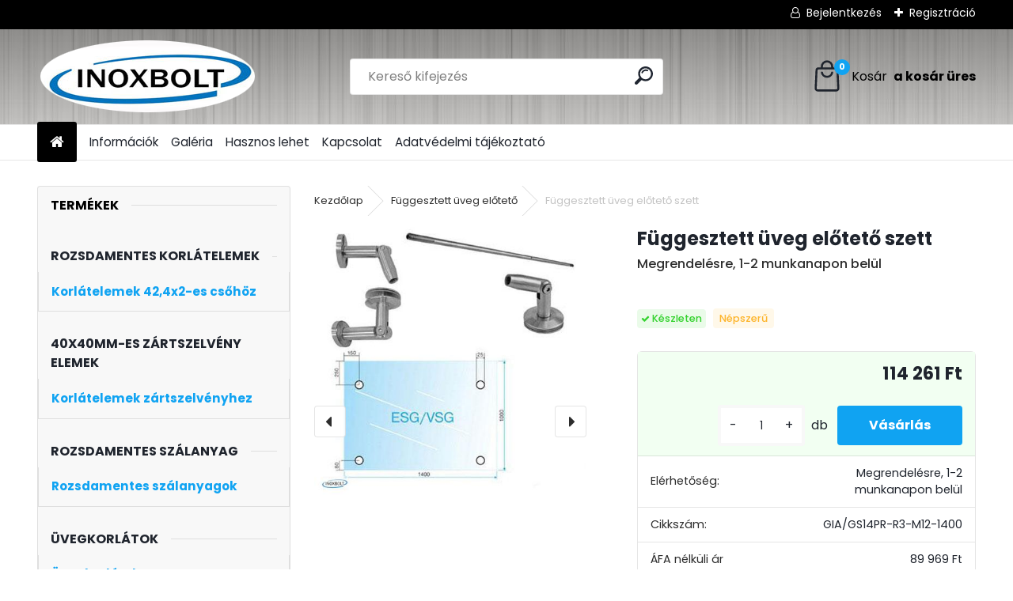

--- FILE ---
content_type: text/html; charset=utf-8
request_url: https://www.inoxbolt.hu/fuggesztett-uveg-eloteto-szett?tab=description
body_size: 19399
content:


        <!DOCTYPE html>
    <html xmlns:og="http://ogp.me/ns#" xmlns:fb="http://www.facebook.com/2008/fbml" lang="hu" class="tmpl__uranium">
      <head>
          <script>
              window.cookie_preferences = getCookieSettings('cookie_preferences');
              window.cookie_statistics = getCookieSettings('cookie_statistics');
              window.cookie_marketing = getCookieSettings('cookie_marketing');

              function getCookieSettings(cookie_name) {
                  if (document.cookie.length > 0)
                  {
                      cookie_start = document.cookie.indexOf(cookie_name + "=");
                      if (cookie_start != -1)
                      {
                          cookie_start = cookie_start + cookie_name.length + 1;
                          cookie_end = document.cookie.indexOf(";", cookie_start);
                          if (cookie_end == -1)
                          {
                              cookie_end = document.cookie.length;
                          }
                          return unescape(document.cookie.substring(cookie_start, cookie_end));
                      }
                  }
                  return false;
              }
          </script>
                    <script async src="https://www.googletagmanager.com/gtag/js?id=PGWJV7R"></script>
                            <script>
                    window.dataLayer = window.dataLayer || [];
                    function gtag(){dataLayer.push(arguments)};
                    gtag('consent', 'default', {
                        'ad_storage': String(window.cookie_marketing) !== 'false' ? 'granted' : 'denied',
                        'analytics_storage': String(window.cookie_statistics) !== 'false' ? 'granted' : 'denied',
                        'ad_personalization': String(window.cookie_statistics) !== 'false' ? 'granted' : 'denied',
                        'ad_user_data': String(window.cookie_statistics) !== 'false' ? 'granted' : 'denied'
                    });
                    dataLayer.push({
                        'event': 'default_consent'
                    });
                </script>
                    <script>(function(w,d,s,l,i){w[l]=w[l]||[];w[l].push({'gtm.start':
          new Date().getTime(),event:'gtm.js'});var f=d.getElementsByTagName(s)[0],
        j=d.createElement(s),dl=l!='dataLayer'?'&l='+l:'';j.async=true;j.src=
        'https://www.googletagmanager.com/gtm.js?id='+i+dl;f.parentNode.insertBefore(j,f);
      })(window,document,'script','dataLayer','GTM-PGWJV7R');
        window.dataLayer = window.dataLayer || [];
        window.dataLayer.push({
            event: 'eec.pageview',
            clientIP: '3.146.176.XX'
        });

    </script>
            <title>Függesztett üveg előtető szett</title>
        <script type="text/javascript">var action_unavailable='action_unavailable';var id_language = 'hu';var id_country_code = 'HU';var language_code = 'hu-HU';var path_request = '/request.php';var type_request = 'POST';var cache_break = "2511"; var enable_console_debug = false; var enable_logging_errors = false;var administration_id_language = 'hu';var administration_id_country_code = 'HU';</script>          <script type="text/javascript" src="//ajax.googleapis.com/ajax/libs/jquery/1.8.3/jquery.min.js"></script>
          <script type="text/javascript" src="//code.jquery.com/ui/1.12.1/jquery-ui.min.js" ></script>
                  <script src="/wa_script/js/jquery.hoverIntent.minified.js?_=2025-01-14-11-59" type="text/javascript"></script>
        <script type="text/javascript" src="/admin/jscripts/jquery.qtip.min.js?_=2025-01-14-11-59"></script>
                  <script src="/wa_script/js/jquery.selectBoxIt.min.js?_=2025-01-14-11-59" type="text/javascript"></script>
                  <script src="/wa_script/js/bs_overlay.js?_=2025-01-14-11-59" type="text/javascript"></script>
        <script src="/wa_script/js/bs_design.js?_=2025-01-14-11-59" type="text/javascript"></script>
        <script src="/admin/jscripts/wa_translation.js?_=2025-01-14-11-59" type="text/javascript"></script>
        <link rel="stylesheet" type="text/css" href="/css/jquery.selectBoxIt.wa_script.css?_=2025-01-14-11-59" media="screen, projection">
        <link rel="stylesheet" type="text/css" href="/css/jquery.qtip.lupa.css?_=2025-01-14-11-59">
        
                  <script src="/wa_script/js/jquery.colorbox-min.js?_=2025-01-14-11-59" type="text/javascript"></script>
          <link rel="stylesheet" type="text/css" href="/css/colorbox.css?_=2025-01-14-11-59">
          <script type="text/javascript">
            jQuery(document).ready(function() {
              (function() {
                function createGalleries(rel) {
                  var regex = new RegExp(rel + "\\[(\\d+)]"),
                      m, group = "g_" + rel, groupN;
                  $("a[rel*=" + rel + "]").each(function() {
                    m = regex.exec(this.getAttribute("rel"));
                    if(m) {
                      groupN = group + m[1];
                    } else {
                      groupN = group;
                    }
                    $(this).colorbox({
                      rel: groupN,
                      slideshow:true,
                       maxWidth: "85%",
                       maxHeight: "85%",
                       returnFocus: false
                    });
                  });
                }
                createGalleries("lytebox");
                createGalleries("lyteshow");
              })();
            });</script>
          <script type="text/javascript">
      function init_products_hovers()
      {
        jQuery(".product").hoverIntent({
          over: function(){
            jQuery(this).find(".icons_width_hack").animate({width: "130px"}, 300, function(){});
          } ,
          out: function(){
            jQuery(this).find(".icons_width_hack").animate({width: "10px"}, 300, function(){});
          },
          interval: 40
        });
      }
      jQuery(document).ready(function(){

        jQuery(".param select, .sorting select").selectBoxIt();

        jQuery(".productFooter").click(function()
        {
          var $product_detail_link = jQuery(this).parent().find("a:first");

          if($product_detail_link.length && $product_detail_link.attr("href"))
          {
            window.location.href = $product_detail_link.attr("href");
          }
        });
        init_products_hovers();
        
        ebar_details_visibility = {};
        ebar_details_visibility["user"] = false;
        ebar_details_visibility["basket"] = false;

        ebar_details_timer = {};
        ebar_details_timer["user"] = setTimeout(function(){},100);
        ebar_details_timer["basket"] = setTimeout(function(){},100);

        function ebar_set_show($caller)
        {
          var $box_name = $($caller).attr("id").split("_")[0];

          ebar_details_visibility["user"] = false;
          ebar_details_visibility["basket"] = false;

          ebar_details_visibility[$box_name] = true;

          resolve_ebar_set_visibility("user");
          resolve_ebar_set_visibility("basket");
        }

        function ebar_set_hide($caller)
        {
          var $box_name = $($caller).attr("id").split("_")[0];

          ebar_details_visibility[$box_name] = false;

          clearTimeout(ebar_details_timer[$box_name]);
          ebar_details_timer[$box_name] = setTimeout(function(){resolve_ebar_set_visibility($box_name);},300);
        }

        function resolve_ebar_set_visibility($box_name)
        {
          if(   ebar_details_visibility[$box_name]
             && jQuery("#"+$box_name+"_detail").is(":hidden"))
          {
            jQuery("#"+$box_name+"_detail").slideDown(300);
          }
          else if(   !ebar_details_visibility[$box_name]
                  && jQuery("#"+$box_name+"_detail").not(":hidden"))
          {
            jQuery("#"+$box_name+"_detail").slideUp(0, function() {
              $(this).css({overflow: ""});
            });
          }
        }

        
        jQuery("#user_icon, #basket_icon").hoverIntent({
          over: function(){
            ebar_set_show(this);
            
          } ,
          out: function(){
            ebar_set_hide(this);
          },
          interval: 40
        });
        
        jQuery("#user_icon").click(function(e)
        {
          if(jQuery(e.target).attr("id") == "user_icon")
          {
            window.location.href = "https://www.inoxbolt.hu/inoxbolt/e-login/";
          }
        });

        jQuery("#basket_icon").click(function(e)
        {
          if(jQuery(e.target).attr("id") == "basket_icon")
          {
            window.location.href = "https://www.inoxbolt.hu/inoxbolt/e-basket/";
          }
        });
      
      });
    </script>        <meta http-equiv="Content-language" content="hu">
        <meta http-equiv="Content-Type" content="text/html; charset=utf-8">
        <meta name="language" content="Hungary">
        <meta name="keywords" content="függesztett üveg előtető szett, üvegtető, előtető, függesztett üveg">
        <meta name="description" content="Függesztett üveg előtető szett, rozsdamentes acél konzollal

Tartó konzol:
Anyag: Inox AISI 316
Felület: szálcsiszolt

Üvegtábla:
Vastagság: 12,76mm
Méret: 1000x1400mm
Anyaga: edzett-ragasztott biztonsági üveg (ESG/VSG)">
        <meta name="revisit-after" content="1 Days">
        <meta name="distribution" content="global">
        <meta name="expires" content="never">
                  <meta name="expires" content="never">
                    <link rel="previewimage" href="https://www.inoxbolt.hu/fotky20219/fotos/_vyr_213eloteto_szett.jpg" />
          <meta property="og:image" content="http://www.inoxbolt.hu/fotky20219/fotos/_vyrn_213eloteto_szett.jpg" />
<meta property="og:image:secure_url" content="https://www.inoxbolt.hu/fotky20219/fotos/_vyrn_213eloteto_szett.jpg" />
<meta property="og:image:type" content="image/jpeg" />
<meta property="og:url" content="http://www.inoxbolt.hu/inoxbolt/eshop/39-1-Fuggesztett-uveg-eloteto/0/5/213-Fuggesztett-uveg-eloteto-szett" />
<meta property="og:title" content="Függesztett üveg előtető szett" />
<meta property="og:description" content="Függesztett üveg előtető szett, rozsdamentes acél konzollal

Tartó konzol:
Anyag: Inox AISI 316
Felület: szálcsiszolt

Üvegtábla:
Vastagság: 12,76mm
Méret: 1000x1400mm
Anyaga: edzett-ragasztott biztonsági üveg (ESG/VSG)" />
<meta property="og:type" content="product" />
<meta property="og:site_name" content="Rozsdamentes korlát, inox korlát, üvegkorlát, fali kapaszkodó" />

<meta name="google-site-verification" content="xPmlp8GSqFe2XfP_tXimEsubhhqH3Wj4vuYzwCvG05Y"/>            <meta name="robots" content="index, follow">
                      <link href="//www.inoxbolt.hu/fotky20219/logo_16_16.jpg" rel="icon" type="image/jpeg">
          <link rel="shortcut icon" type="image/jpeg" href="//www.inoxbolt.hu/fotky20219/logo_16_16.jpg">
                  <link rel="stylesheet" type="text/css" href="/css/lang_dependent_css/lang_hu.css?_=2025-01-14-11-59" media="screen, projection">
                <link rel='stylesheet' type='text/css' href='/wa_script/js/styles.css?_=2025-01-14-11-59'>
        <script language='javascript' type='text/javascript' src='/wa_script/js/javascripts.js?_=2025-01-14-11-59'></script>
        <script language='javascript' type='text/javascript' src='/wa_script/js/check_tel.js?_=2025-01-14-11-59'></script>
          <script src="/assets/javascripts/buy_button.js?_=2025-01-14-11-59"></script>
            <script type="text/javascript" src="/wa_script/js/bs_user.js?_=2025-01-14-11-59"></script>
        <script type="text/javascript" src="/wa_script/js/bs_fce.js?_=2025-01-14-11-59"></script>
        <script type="text/javascript" src="/wa_script/js/bs_fixed_bar.js?_=2025-01-14-11-59"></script>
        <script type="text/javascript" src="/bohemiasoft/js/bs.js?_=2025-01-14-11-59"></script>
        <script src="/wa_script/js/jquery.number.min.js?_=2025-01-14-11-59" type="text/javascript"></script>
        <script type="text/javascript">
            BS.User.id = 20219;
            BS.User.domain = "inoxbolt";
            BS.User.is_responsive_layout = true;
            BS.User.max_search_query_length = 50;
            BS.User.max_autocomplete_words_count = 5;

            WA.Translation._autocompleter_ambiguous_query = ' A keresett szó túl gyakori. Kérjük, adjon meg több betűt vagy szót, vagy folytassa a keresést az űrlap elküldésével.';
            WA.Translation._autocompleter_no_results_found = ' Nincs találat a keresett kifejezésre.';
            WA.Translation._error = " Hiba";
            WA.Translation._success = " Siker";
            WA.Translation._warning = " Figyelem";
            WA.Translation._multiples_inc_notify = '<p class="multiples-warning"><strong>Rendelési mennyiség a #inc# többszöröse lehet.</strong><br><small> A rendelési mennyiséget ennek megfelelően növeltük meg.</small></p>';
            WA.Translation._shipping_change_selected = " Módosítás...";
            WA.Translation._shipping_deliver_to_address = "_shipping_deliver_to_address";

            BS.Design.template = {
              name: "uranium",
              is_selected: function(name) {
                if(Array.isArray(name)) {
                  return name.indexOf(this.name) > -1;
                } else {
                  return name === this.name;
                }
              }
            };
            BS.Design.isLayout3 = true;
            BS.Design.templates = {
              TEMPLATE_ARGON: "argon",TEMPLATE_NEON: "neon",TEMPLATE_CARBON: "carbon",TEMPLATE_XENON: "xenon",TEMPLATE_AURUM: "aurum",TEMPLATE_CUPRUM: "cuprum",TEMPLATE_ERBIUM: "erbium",TEMPLATE_CADMIUM: "cadmium",TEMPLATE_BARIUM: "barium",TEMPLATE_CHROMIUM: "chromium",TEMPLATE_SILICIUM: "silicium",TEMPLATE_IRIDIUM: "iridium",TEMPLATE_INDIUM: "indium",TEMPLATE_OXYGEN: "oxygen",TEMPLATE_HELIUM: "helium",TEMPLATE_FLUOR: "fluor",TEMPLATE_FERRUM: "ferrum",TEMPLATE_TERBIUM: "terbium",TEMPLATE_URANIUM: "uranium",TEMPLATE_ZINCUM: "zincum",TEMPLATE_CERIUM: "cerium",TEMPLATE_KRYPTON: "krypton",TEMPLATE_THORIUM: "thorium",TEMPLATE_ETHERUM: "etherum",TEMPLATE_KRYPTONIT: "kryptonit",TEMPLATE_TITANIUM: "titanium",TEMPLATE_PLATINUM: "platinum"            };
        </script>
        <meta name="google-site-verification" content="google3de3a7dcb6e6644b.html">

          <script src="/js/progress_button/modernizr.custom.js"></script>
                      <link rel="stylesheet" type="text/css" href="/bower_components/owl.carousel/dist/assets/owl.carousel.min.css" />
            <link rel="stylesheet" type="text/css" href="/bower_components/owl.carousel/dist/assets/owl.theme.default.min.css" />
            <script src="/bower_components/owl.carousel/dist/owl.carousel.min.js"></script>
                      <link rel="stylesheet" type="text/css" href="/bower_components/priority-nav/dist/priority-nav-core.css" />
            <script src="/bower_components/priority-nav/dist/priority-nav.js"></script>
                      <link rel="stylesheet" type="text/css" href="//static.bohemiasoft.com/jave/style.css?_=2025-01-14-11-59" media="screen">
                    <link rel="stylesheet" type="text/css" href="/css/font-awesome.4.7.0.min.css" media="screen">
          <link rel="stylesheet" type="text/css" href="/sablony/nove/uranium/uraniumred/css/product_var3.css?_=2025-01-14-11-59" media="screen">
          <style>
    :root {
        --primary: #10a3f2;
        --primary-dark: #940A0A;
        --secondary: #F8F8F8;
        --secondary-v2: #2D2D2D;
        --element-color: #1f242d;
        --stars: #ffcf15;
        --sale: #c91e1e;
        
        --empty-basket-text: " A kosár üres";
        --full-shopping-basket-text: "Kosár";
        --choose-delivery-method-text: "Válassz szállítási módot";
        --choose-payment-method-text: "Válassz fizetési módot";
        --free-price-text: "Ingyen";
        --continue-without-login-text: "Folytatás belépés nélkül";
        --summary-order-text: "Rendelés összegző";
        --cart-contents-text: "Kosár részletei";
        --in-login-text: "Belépés";
        --in-registration-text: "Regisztráció";
        --in-forgotten-pass-text: "Elfelejtett jelszó";
        --price-list-filter-text: "Árlista";
        --search-see-everything-text: "Összes mutatása";
        --discount-code-text: "Promóciós kód";
        --searched-cats-text: "Keresett kategóriák";
        --back-to-eshop-text: "Vissza a webshopba";
        --to-category-menu-text: "Kategóriák";
        --back-menu-text: "Vissza";
        --pagination-next-text: "Következő";
        --pagination-previous-text: "Előző";
        --cookies-files-text: "Sütik";
        --newsletter-button-text: "Feliratkozás";
        --newsletter-be-up-to-date-text: "Légy naprakész";
        --specify-params-text: "Paraméterek megadása";
        --article-tags-text: "Termék címke";
        --watch-product-text: "Termék megtekintés";
        --notfull-shopping-text: "Kosár";
        --notfull-basket-is-empty-text: " a kosár üres";
        --whole-blog-article-text: "A teljes cikk";
        --all-parameters-text: "Minden paraméter";
        --without-var-text: "ÁFA nélküli ár";
        --green: "#18c566";
        --primary-light: "#F2FCF8";
        --basket-content-text: " Kosár tartalma";
        --products-in-cat-text: " a kategóriában";
        --recalculate--text: "Újraszámolás";
        
    }
</style>
          <link rel="stylesheet"
                type="text/css"
                id="tpl-editor-stylesheet"
                href="/sablony/nove/uranium/uraniumred/css/colors.css?_=2025-01-14-11-59"
                media="screen">

          <meta name="viewport" content="width=device-width, initial-scale=1.0">
          <link rel="stylesheet" 
                   type="text/css" 
                   href="https://static.bohemiasoft.com/custom-css/uranium.css?_1765339066" 
                   media="screen"><style type="text/css">
               <!--#site_logo{
                  width: 275px;
                  height: 100px;
                  background-image: url('/fotky20219/design_setup/images/custom_image_logo.png?cache_time=1692947889');
                  background-repeat: no-repeat;
                  
                }html body .myheader { 
          background-image: url('/fotky20219/design_setup/images/custom_image_centerpage.jpg?cache_time=1692947889');
          border: black;
          background-repeat: no-repeat;
          background-position: 50% 0%;
          
        }#page_background{
                  
                  background-repeat: repeat;
                  background-position: 0px 0px;
                  background-color: transparent;
                }.bgLupa{
                  padding: 0;
                  border: none;
                }
      /***font kategorie***/
      body #page .leftmenu2 ul li a {
                  color: #10a3f2!important;
      }
      body #page .leftmenu ul li a {
                  color: #10a3f2!important;
      }
      /***font kategorie - hover, active***/
      body #page .leftmenu2 ul li a:hover, body #page .leftmenu2 ul li.leftmenuAct a {
                  color:#0ab0f7 !important;
      }
      body #page .leftmenu ul li a:hover, body #page .leftmenu ul li.leftmenuAct a {
                  color:#0ab0f7 !important;
      }
      /***font podkategorie***/
      body #page .leftmenu2 ul ul li a {
                  color:#288df3!important;
        }
      body #page .leftmenu ul ul li a, body #page .leftmenu ul li.leftmenuAct ul li a {
            color:#288df3!important;
            border-color:#288df3!important;
        }
      /***font podkategorie - hover, active***/
      body #page .leftmenu2 ul ul li a:hover, body #page .leftmenu2 ul ul li.leftmenu2Act a{
                  color: #230af7 !important;
        }
      body #page .leftmenu ul ul li a:hover, body #page .leftmenu ul li.leftmenuAct ul li a:hover{
            color: #230af7 !important;
        }

 :root { 
 }
-->
                </style>          <script type="text/javascript" src="/admin/jscripts/wa_dialogs.js?_=2025-01-14-11-59"></script>
        <script async src="https://www.googletagmanager.com/gtag/js?id=UA-86782588-1"></script><script>
window.dataLayer = window.dataLayer || [];
function gtag(){dataLayer.push(arguments);}
gtag('js', new Date());
gtag('config', 'UA-86782588-1', { debug_mode: true });
</script>        <script type="text/javascript" src="/wa_script/js/search_autocompleter.js?_=2025-01-14-11-59"></script>
              <script>
              WA.Translation._complete_specification = "Részletes leírás";
              WA.Translation._dont_have_acc = "Még nincs fiókod? ";
              WA.Translation._have_acc = "Már van fiókod? ";
              WA.Translation._register_titanium = "Regisztrálj";
              WA.Translation._login_titanium = "Bejelentkezés ";
              WA.Translation._placeholder_voucher = "Kód beillesztése ide";
          </script>
                <script src="/wa_script/js/template/uranium/script.js?_=2025-01-14-11-59"></script>
                    <link rel="stylesheet" type="text/css" href="/assets/vendor/magnific-popup/magnific-popup.css" />
      <script src="/assets/vendor/magnific-popup/jquery.magnific-popup.js"></script>
      <script type="text/javascript">
        BS.env = {
          decPoint: ",",
          basketFloatEnabled: false        };
      </script>
      <script type="text/javascript" src="/node_modules/select2/dist/js/select2.min.js"></script>
      <script type="text/javascript" src="/node_modules/maximize-select2-height/maximize-select2-height.min.js"></script>
      <script type="text/javascript">
        (function() {
          $.fn.select2.defaults.set("language", {
            noResults: function() {return " Nincs találat."},
            inputTooShort: function(o) {
              var n = o.minimum - o.input.length;
              return "_input_too_short".replace("#N#", n);
            }
          });
          $.fn.select2.defaults.set("width", "100%")
        })();

      </script>
      <link type="text/css" rel="stylesheet" href="/node_modules/select2/dist/css/select2.min.css" />
      <script type="text/javascript" src="/wa_script/js/countdown_timer.js?_=2025-01-14-11-59"></script>
      <script type="text/javascript" src="/wa_script/js/app.js?_=2025-01-14-11-59"></script>
      <script type="text/javascript" src="/node_modules/jquery-validation/dist/jquery.validate.min.js"></script>

      
          </head>
      <body class="lang-hu layout3 not-home page-product-detail page-product-213 basket-empty slider_available template-slider-disabled vat-payer-y alternative-currency-n" >
      <!-- Google Tag Manager (noscript) end -->
    <noscript><iframe src="https://www.googletagmanager.com/ns.html?id=GTM-PGWJV7R"
                      height="0" width="0" style="display:none;visibility:hidden"></iframe></noscript>
    <!-- End Google Tag Manager (noscript) -->
          <a name="topweb"></a>
        
  <div id="responsive_layout_large"></div><div id="page">      <div class="top-bar" id="topBar">
                  <div class="top-bar-login">
                          <span class="user-login"><a href="/inoxbolt/e-login">Bejelentkezés</a></span>
              <span class="user-register"><a href="/inoxbolt/e-register">Regisztráció</a></span>
                        </div>
                        </div>
          <script type="text/javascript">
      var responsive_articlemenu_name = ' Menü';
      var responsive_eshopmenu_name = ' Termékek';
    </script>
        <link rel="stylesheet" type="text/css" href="/css/masterslider.css?_=2025-01-14-11-59" media="screen, projection">
    <script type="text/javascript" src="/js/masterslider.min.js"></script>
    <div class="myheader">
            <!--[if IE 6]>
    <style>
    #main-menu ul ul{visibility:visible;}
    </style>
    <![endif]-->

    
    <div id="new_top_menu"><!-- TOPMENU -->
            <div id="new_template_row" class="">
                 <ul>
            <li class="eshop-menu-home">
              <a href="//www.inoxbolt.hu" class="top_parent_act" aria-label="Homepage">
                              </a>
            </li>
          </ul>
          
<ul><li class="eshop-menu-1 eshop-menu-order-1 eshop-menu-odd"><a href="/Informaciok-a1_0.htm"  class="top_parent">Információk</a> <ul><!--[if lte IE 7]><table><tr><td><![endif]--> <li class="eshop-submenu-7"><a href="/bemutatkozas-1" >Bemutatkozás</a></li><li class="eshop-submenu-11"><a href="/miert-valasszon-minket-1" >Miért válasszon minket</a></li><li class="eshop-submenu-21"><a href="/csomagszallitas-1" >Csomagszállítás</a></li><li class="eshop-submenu-22"><a target="_self" href="/impresszum" >Impresszum</a></li><li class="eshop-submenu-8"><a href="/garancia-1" >Garancia</a></li><li class="eshop-submenu-10"><a href="/hogyan-vasaroljunk" >Hogyan vásároljunk</a></li><li class="eshop-submenu-9"><a href="/altalanos-szerzodesi-feltetelek" >ÁSZF</a></li><li class="eshop-submenu-18"><a href="/adatvedelmi-tajekoztato" >Adatvédelmi tájékoztató</a></li><li class="eshop-submenu-19"><a href="/nekunk-irtak" >Nekünk írták.....</a></li> <!--[if lte IE 7]></td></tr></table><![endif]--></ul> 
</li></ul>
<ul><li class="eshop-menu-5 eshop-menu-order-2 eshop-menu-even"><a href="/galeria"  class="top_parent">Galéria</a>
</li></ul>
<ul><li class="eshop-menu-4 eshop-menu-order-3 eshop-menu-odd"><a href="/hasznos-lehet"  class="top_parent">Hasznos lehet</a> <ul><!--[if lte IE 7]><table><tr><td><![endif]--> <li class="eshop-submenu-12"><a href="/Korlat-epites-szabvany-eloiras-a4_12.htm" >Korlát építés szabvány előírás</a></li><li class="eshop-submenu-13"><a href="/Lepcsokorlatok-a4_13.htm" >Lépcsőkorlátok</a></li><li class="eshop-submenu-14"><a href="/Uvegkorlat-rendszerek-a4_14.htm" >Üvegkorlát rendszerek</a></li><li class="eshop-submenu-15"><a href="/Tisztitas-karbantartas-a4_15.htm" >Tisztítás, karbantartás</a></li> <!--[if lte IE 7]></td></tr></table><![endif]--></ul> 
</li></ul>
<ul><li class="eshop-menu-6 eshop-menu-order-4 eshop-menu-even"><a href="/kapcsolat-1"  class="top_parent">Kapcsolat</a>
</li></ul>
<ul><li class="eshop-menu-7 eshop-menu-order-5 eshop-menu-odd"><a href="/Adatvedelmi-tajekoztato-a7_0.htm"  class="top_parent">Adatvédelmi tájékoztató</a>
</li></ul>      </div>
    </div><!-- END TOPMENU -->
            <div class="navigate_bar">
            <div class="logo-wrapper">
            <a id="site_logo" href="//www.inoxbolt.hu" class="mylogo" aria-label="Logo"></a>
    </div>
                <div id="search">
      <form name="search" id="searchForm" action="/search-engine.htm" method="GET" enctype="multipart/form-data">
        <label for="q" class="title_left2"> Hľadanie</label>
        <p>
          <input name="slovo" type="text" class="inputBox" id="q" placeholder=" Kereső kifejezés" maxlength="50">
          
          <input type="hidden" id="source_service" value="www.eshop-gyorsan.hu">
        </p>
        <div class="wrapper_search_submit">
          <input type="submit" class="search_submit" aria-label="search" name="search_submit" value="">
        </div>
        <div id="search_setup_area">
          <input id="hledatjak2" checked="checked" type="radio" name="hledatjak" value="2">
          <label for="hledatjak2">Termékek keresése</label>
          <br />
          <input id="hledatjak1"  type="radio" name="hledatjak" value="1">
          <label for="hledatjak1">Cikkek keresése</label>
                    <script type="text/javascript">
            function resolve_search_mode_visibility()
            {
              if (jQuery('form[name=search] input').is(':focus'))
              {
                if (jQuery('#search_setup_area').is(':hidden'))
                {
                  jQuery('#search_setup_area').slideDown(400);
                }
              }
              else
              {
                if (jQuery('#search_setup_area').not(':hidden'))
                {
                  jQuery('#search_setup_area').slideUp(400);
                }
              }
            }

            $('form[name=search] input').click(function() {
              this.focus();
            });

            jQuery('form[name=search] input')
                .focus(function() {
                  resolve_search_mode_visibility();
                })
                .blur(function() {
                  setTimeout(function() {
                    resolve_search_mode_visibility();
                  }, 1000);
                });

          </script>
                  </div>
      </form>
    </div>
            
  <div id="ebar" class="" >        <div id="basket_icon" >
            <div id="basket_detail">
                <div id="basket_arrow_tag"></div>
                <div id="basket_content_tag">
                    <a id="quantity_tag" href="/inoxbolt/e-basket" rel="nofollow" class="elink"><span class="quantity_count">0</span>
                    <span class="basket_empty"> A kosár <span class="bold">üres</span>.</span></a>                </div>
            </div>
        </div>
                </div>      </div>
          </div>
    <div id="page_background">      <div class="hack-box"><!-- HACK MIN WIDTH FOR IE 5, 5.5, 6  -->
                  <div id="masterpage" ><!-- MASTER PAGE -->
              <div id="header">          </div><!-- END HEADER -->
                    <div id="aroundpage"><!-- AROUND PAGE -->
            <div class="extra-menu-wrapper">
      <!-- LEFT BOX -->
      <div id="left-box">
              <div class="menu-typ-1" id="left_eshop">
                <p class="title_left_eshop">Termékek</p>
          
        <div id="inleft_eshop">
          <div class="leftmenu2">
                <ul class="root-eshop-menu">
            <li class="new-tmpl-home-button">
        <a href="//www.inoxbolt.hu">
          <i class="fa fa-home" aria-hidden="true"></i>
        </a>
      </li>
              <li class="leftmenuCat category-menu-sep-11 category-menu-sep-order-1 remove_point">
                      <strong>
              Rozsdamentes korlátelemek            </strong>
                    </li>

                <li class="leftmenuDef category-menu-10 category-menu-order-1 category-menu-odd remove_point">
          <a href="/rozsdamentes-korlatelemek-42">            <strong>
              Korlátelemek 42,4x2-es csőhöz            </strong>
            </a>        </li>

                <li class="leftmenuCat category-menu-sep-27 category-menu-sep-order-2 remove_point">
                      <strong>
              40x40mm-es zártszelvény elemek            </strong>
                    </li>

                <li class="leftmenuDef category-menu-14 category-menu-order-2 category-menu-even remove_point">
          <a href="/rozsdamentes-zartszelveny-korlat">            <strong>
              Korlátelemek zártszelvényhez            </strong>
            </a>        </li>

                <li class="leftmenuCat category-menu-sep-40 category-menu-sep-order-3 remove_point">
                      <strong>
              Rozsdamentes szálanyag            </strong>
                    </li>

                <li class="leftmenuDef category-menu-41 category-menu-order-3 category-menu-odd remove_point">
          <a href="/Rozsdamentes-szalanyagok-c41_0_1.htm">            <strong>
              Rozsdamentes szálanyagok            </strong>
            </a>        </li>

                <li class="leftmenuCat category-menu-sep-32 category-menu-sep-order-4 remove_point">
                      <strong>
              Üvegkorlátok            </strong>
                    </li>

                <li class="leftmenuDef category-menu-33 category-menu-order-4 category-menu-even remove_point">
          <a href="/uvegkorlatok">            <strong>
              Üvegkorlátok            </strong>
            </a>        </li>

                <li class="leftmenuCat category-menu-sep-47 category-menu-sep-order-5 remove_point">
                      <strong>
              Falra szerelhető üvegtartók            </strong>
                    </li>

                <li class="leftmenuDef category-menu-48 category-menu-order-5 category-menu-odd remove_point">
          <a href="/falra-szerelheto-uvegtartok-1">            <strong>
              Falra szerelhető üvegtartók            </strong>
            </a>        </li>

                <li class="leftmenuCat category-menu-sep-42 category-menu-sep-order-6 remove_point">
                      <strong>
              Terelő korlát            </strong>
                    </li>

                <li class="leftmenuDef category-menu-38 category-menu-order-6 category-menu-even remove_point">
          <a href="/terelo-korlat">            <strong>
              Terelő korlát            </strong>
            </a>        </li>

                <li class="leftmenuCat category-menu-sep-29 category-menu-sep-order-7 remove_point">
                      <strong>
              Fa kapaszkodó rúd és tartozék            </strong>
                    </li>

                <li class="leftmenuDef category-menu-30 category-menu-order-7 category-menu-odd remove_point">
          <a href="/fa-kapaszkodo-rud">            <strong>
              Fa kapaszkodó rúd            </strong>
            </a>        </li>

                <li class="leftmenuDef category-menu-31 category-menu-order-8 category-menu-even remove_point">
          <a href="/Fa-kapaszkodo-rud-tartozek-c31_0_1.htm">            <strong>
              Fa kapaszkodó rúd tartozék            </strong>
            </a>        </li>

                <li class="leftmenuCat category-menu-sep-35 category-menu-sep-order-8 remove_point">
                      <strong>
              Fali kapaszkodó            </strong>
                    </li>

                <li class="leftmenuDef category-menu-36 category-menu-order-9 category-menu-odd remove_point">
          <a href="/fali-kapaszkodo-szerelt-1">            <strong>
              Fali kapaszkodó            </strong>
            </a>        </li>

                <li class="leftmenuCat category-menu-sep-25 category-menu-sep-order-9 remove_point">
                      <strong>
              Függesztett üveg előtető            </strong>
                    </li>

                <li class="leftmenuAct category-menu-39 category-menu-order-10 category-menu-even remove_point">
          <a href="/Fuggesztett-uveg-eloteto-c39_0_1.htm">            <strong>
              Függesztett üveg előtető            </strong>
            </a>        </li>

            <ul class="eshop-submenu level-2">
            <li class="new-tmpl-home-button">
        <a href="//">
          <i class="fa fa-home" aria-hidden="true"></i>
        </a>
      </li>
          </ul>
      <style>
        #left-box .remove_point a::before
        {
          display: none;
        }
      </style>
            <li class="leftmenuCat category-menu-sep-17 category-menu-sep-order-10 remove_point">
                      <strong>
              Rozsdamentes kötőelemek            </strong>
                    </li>

                <li class="leftmenuDef category-menu-23 category-menu-order-11 category-menu-odd remove_point">
          <a href="/Rozsdamentes-kotoelemek-c23_0_1.htm">            <strong>
              Rozsdamentes kötőelemek            </strong>
            </a>        </li>

                <li class="leftmenuCat category-menu-sep-22 category-menu-sep-order-11 remove_point">
                      <strong>
              Rozsdamentes acél megmunkálás            </strong>
                    </li>

                <li class="leftmenuDef category-menu-20 category-menu-order-12 category-menu-even remove_point">
          <a href="/Csiszolo-es-vagoanyagok-c20_0_1.htm">            <strong>
              Csiszoló és vágóanyagok            </strong>
            </a>        </li>

                <li class="leftmenuDef category-menu-19 category-menu-order-13 category-menu-odd remove_point">
          <a href="/furok-menetfurok">            <strong>
              Fúrók, menetfúrók            </strong>
            </a>        </li>

                <li class="leftmenuDef category-menu-34 category-menu-order-14 category-menu-even remove_point">
          <a href="/Szerszamok-c34_0_1.htm">            <strong>
              Szerszámok            </strong>
            </a>        </li>

                <li class="leftmenuDef category-menu-18 category-menu-order-15 category-menu-odd remove_point">
          <a href="/Ragasztok-c18_0_1.htm">            <strong>
              Ragasztók            </strong>
            </a>        </li>

                <li class="leftmenuDef category-menu-21 category-menu-order-16 category-menu-even remove_point">
          <a href="/Apoloszerek-c21_0_1.htm">            <strong>
              Ápolószerek            </strong>
            </a>        </li>

                <li class="leftmenuCat category-menu-sep-43 category-menu-sep-order-12 remove_point">
                      <strong>
              Referencia rendszer árak            </strong>
                    </li>

                <li class="leftmenuDef category-menu-44 category-menu-order-17 category-menu-odd remove_point">
          <a href="/Referencia-rendszer-arak-c44_0_1.htm">            <strong>
              Referencia rendszer árak            </strong>
            </a>        </li>

                <li class="leftmenuCat category-menu-sep-45 category-menu-sep-order-13 remove_point">
                      <strong>
              Egyéb termékek            </strong>
                    </li>

                <li class="leftmenuDef category-menu-46 category-menu-order-18 category-menu-even remove_point">
          <a href="/Egyeb-termekek-c46_0_1.htm">            <strong>
              Egyéb termékek            </strong>
            </a>        </li>

            </ul>
      <style>
        #left-box .remove_point a::before
        {
          display: none;
        }
      </style>
              </div>
        </div>

        
        <div id="footleft1">
                  </div>

            </div>
            </div><!-- END LEFT BOX -->
            <div id="right-box"><!-- RIGHT BOX2 -->
        <!-- xxxx badRight xxxx -->    <div class="news-box"><!-- NEWS BOX -->
      <p class="news-box-title">Hírek</p>
      <div class="in-news-box "><!-- in the news -->
        <span class="news-title"><a href="/csomagkuldesi-dij"><img src="/sablony/nove/uranium/uraniumred/images/arr3.png" alt="arr3">Csomagküldési díj</a></span><span class="news-content">Csomagküldési díj változhat a webshop által számított árhoz képest!
A csomagküldési díjak méret... </span><span class="news-title"><a href="/show-free.htm?fid=49"><img src="/sablony/nove/uranium/uraniumred/images/arr3.png" alt="arr3">ONLINE CHAT</a></span><span class="news-content">Kedves Vásárlók, Érdeklődők!
A chat szolgáltatást átmenetileg felfüggesztjük.
Megértésüket... </span>      </div><!-- end in the news -->
          </div><!-- END NEWS -->
    <div id="news-foot"></div><!-- foot NEWS -->
    <div class="break"></div>
        <div class="break"></div>
    <div class="contact-box"><!-- CONTACT BOX -->
            <p class="contact-box-title">Elérhetőségek</p>
      <div class="in-contact-box"><!-- in the contacts -->
        <div class="contact" itemscope itemtype="http://schema.org/Organization">
                      <span itemprop="legalName">INOXBOLT Kft.</span><br>
                        <span itemprop="address">
              Pázmány Péter u. 1.<br>              Budapest, 1153<br>            </span>
            Telefonszám:            <span itemprop="telephone" class="contact-phone">06-1-228-9425, +36-30-282-6454</span><br>
                          <script type="text/javascript">
                $(document).ready(function() {
                  $(".contact_mail_box").html($(".contact_mail_box").html().replace(/\(a\)/g, "@"));
                  $(".contact_mail_box").attr("href", $(".contact_mail_box").attr("href").replace(/\(a\)/g, "@"));
                });
              </script>
              <a class="contact_mail_box" itemprop="email" href="mailto:info(a)inoxbolt.hu">info(a)inoxbolt.hu</a><br>        </div>
      </div><!-- end in the contacts -->
          </div><!-- END CONTACT -->
    <div id="contact-foot"></div><!-- foot right box -->
    <div class="break"></div>
        <div id="right3">
      <div id="inright3_top"></div>
      <div id="inright3">
        <div id="fb-root"></div>
<div></div>
<div></div>
<script>// <![CDATA[
(function(d, s, id) {
  var js, fjs = d.getElementsByTagName(s)[0];
  if (d.getElementById(id)) return;
  js = d.createElement(s); js.id = id;
  js.src = "//connect.facebook.net/hu_HU/sdk.js#xfbml=1&version=v2.8&appId=635449963299557";
  fjs.parentNode.insertBefore(js, fjs);
}(document, 'script', 'facebook-jssdk'));
// ]]></script>
<div class="fb-like" data-href="https://developers.facebook.com/docs/plugins/" data-layout="box_count" data-action="like" data-size="small" data-show-faces="true" data-share="true"><img src="/fotky20219/arany.png" alt="" width="236" height="236" /></div>      </div>
      <div id="inright3_foot"></div>
    </div>
    <div class="break"></div>
          </div><!-- END RIGHT BOX -->
      </div>

            <hr class="hide">
                        <div id="centerpage2"><!-- CENTER PAGE -->
              <div id="incenterpage2"><!-- in the center -->
                <script type="text/javascript">
  var product_information = {
    id: '213',
    name: 'Függesztett üveg előtető szett',
    brand: '',
    price: '114261',
    category: 'Függesztett üveg előtető',
    is_variant: false,
    variant_id: 0  };
</script>
        <div id="fb-root"></div>
    <script>(function(d, s, id) {
            var js, fjs = d.getElementsByTagName(s)[0];
            if (d.getElementById(id)) return;
            js = d.createElement(s); js.id = id;
            js.src = "//connect.facebook.net/ hu_HU/all.js#xfbml=1&appId=";
            fjs.parentNode.insertBefore(js, fjs);
        }(document, 'script', 'facebook-jssdk'));</script>
      <script type="application/ld+json">
      {
        "@context": "http://schema.org",
        "@type": "Product",
                "name": "Függesztett üveg előtető szett",
        "description": "Függesztett üveg előtető szett, rozsdamentes acél konzollal Tartó konzol: Anyag: Inox AISI 316 Felület: szálcsiszolt Üvegtábla: Vastagság: 12,76mm Méret: 1000x1400mm Anyaga: edzett-ragasztott biztonsági üveg (ESG/VSG)",
                "image": ["https://www.inoxbolt.hu/fotky20219/fotos/_vyr_213eloteto_szett.jpg",
"https://www.inoxbolt.hu/fotky20219/fotos/_vyrp11_213eloteto_meret.jpg",
"https://www.inoxbolt.hu/fotky20219/fotos/_vyrp12_213eloteto_rajz_1.jpg",
"https://www.inoxbolt.hu/fotky20219/fotos/_vyrp13_213eloteto_rajz_2.jpg"],
                "gtin13": "",
        "mpn": "",
        "sku": "GIA/GS14PR-R3-M12-1400",
        "brand": "",

        "offers": {
            "@type": "Offer",
            "availability": "https://schema.org/InStock",
            "price": "114261",
"priceCurrency": "HUF",
"priceValidUntil": "2036-01-20",
            "url": "https://www.inoxbolt.hu/fuggesztett-uveg-eloteto-szett?tab=description"
        }
      }
</script>
              <script type="application/ld+json">
{
    "@context": "http://schema.org",
    "@type": "BreadcrumbList",
    "itemListElement": [
    {
        "@type": "ListItem",
        "position": 1,
        "item": {
            "@id": "https://www.inoxbolt.hu",
            "name": "Home"
            }
    },     {
        "@type": "ListItem",
        "position": 2,
        "item": {
            "@id": "https://www.inoxbolt.hu/Fuggesztett-uveg-eloteto-c39_0_1.htm",
            "name": "Függesztett üveg előtető"
        }
        },
    {
        "@type": "ListItem",
        "position": 3,
        "item": {
            "@id": "https://www.inoxbolt.hu/fuggesztett-uveg-eloteto-szett?tab=description",
            "name": "Függesztett üveg előtető szett"
    }
    }
]}
</script>
          <script type="text/javascript" src="/wa_script/js/bs_variants.js?date=2462013"></script>
  <script type="text/javascript" src="/wa_script/js/rating_system.js"></script>
  <script type="text/javascript">
    <!--
    $(document).ready(function () {
      BS.Variants.register_events();
      BS.Variants.id_product = 213;
    });

    function ShowImage2(name, width, height, domen) {
      window.open("/wa_script/image2.php?soub=" + name + "&domena=" + domen, "", "toolbar=no,scrollbars=yes,location=no,status=no,width=" + width + ",height=" + height + ",resizable=1,screenX=20,screenY=20");
    }
    ;
    // --></script>
  <script type="text/javascript">
    <!--
    function Kontrola() {
      if (document.theForm.autor.value == "") {
        document.theForm.autor.focus();
        BS.ui.popMessage.alert("Adja meg a nevét!");
        return false;
      }
      if (document.theForm.email.value == "") {
        document.theForm.email.focus();
        BS.ui.popMessage.alert("Adja meg az e-mail címét!");
        return false;
      }
      if (document.theForm.titulek.value == "") {
        document.theForm.titulek.focus();
        BS.ui.popMessage.alert("Adjon címet a hozzászólásnak!");
        return false;
      }
      if (document.theForm.prispevek.value == "") {
        document.theForm.prispevek.focus();
        BS.ui.popMessage.alert("Írja meg a hozzászólás szövegét!");
        return false;
      }
      if (document.theForm.captcha.value == "") {
        document.theForm.captcha.focus();
        BS.ui.popMessage.alert("Írja be a biztonsági kódot");
        return false;
      }
      if (jQuery("#captcha_image").length > 0 && jQuery("#captcha_input").val() == "") {
        jQuery("#captcha_input").focus();
        BS.ui.popMessage.alert("Írja be a captcha szövegét!");
        return false;
      }

      }

      -->
    </script>
          <script type="text/javascript" src="/wa_script/js/detail.js?date=2022-06-01"></script>
          <script type="text/javascript">
      product_price = "114261";
    product_price_non_ceil =   "114261.000";
    currency = "Ft";
    currency_position = "1";
    tax_subscriber = "a";
    ceny_jak = "0";
    desetiny = "0";
    dph = "27";
    currency_second = "";
    currency_second_rate = "0";
    lang = "";    </script>
          <script>
          related_click = false;
          $(document).ready(function () {
              $(".buy_btn").on("click", function(){
                    related_click = true;
              });

              $("#buy_btn, #buy_prg").on("click", function () {
                  var variant_selected_reload = false;
                  var url = window.location.href;
                  if (url.indexOf('?variant=not_selected') > -1)
                  {
                      url = window.location.href;
                  }
                  else
                  {
                      url = window.location.href + "?variant=not_selected";
                  }
                  if ($("#1SelectBoxIt").length !== undefined)
                  {
                      var x = $("#1SelectBoxIt").attr("aria-activedescendant");
                      if (x == 0)
                      {
                          variant_selected_reload = true;
                          document.cookie = "variantOne=unselected;path=/";
                      }
                      else
                      {
                          var id_ciselnik = $("#1SelectBoxItOptions #" + x).attr("data-val");
                          document.cookie = "variantOne=" + id_ciselnik + ";path=/";
                      }
                  }
                  else if ($("#1SelectBoxItText").length !== undefined)
                  {
                      var x = $("#1SelectBoxItText").attr("data-val");
                      if (x == 0)
                      {
                          variant_selected_reload = true;
                          document.cookie = "variantOne=unselected;path=/";
                      }
                      else
                      {
                          var id_ciselnik = $("#1SelectBoxItOptions #" + x).attr("data-val");
                          document.cookie = "variantOne=" + id_ciselnik + ";path=/";
                      }
                  }
                  if ($("#2SelectBoxIt").length !== undefined)
                  {
                      var x = $("#2SelectBoxIt").attr("aria-activedescendant");
                      if (x == 0)
                      {
                          variant_selected_reload = true;
                          document.cookie = "variantTwo=unselected;path=/";
                      }
                      else
                      {
                          var id_ciselnik = $("#2SelectBoxItOptions #" + x).attr("data-val");
                          document.cookie = "variantTwo=" + id_ciselnik + ";path=/";
                      }
                  }
                  else if ($("#2SelectBoxItText").length !== undefined)
                  {
                      var x = $("#2SelectBoxItText").attr("data-val");
                      if (x == 0)
                      {
                          variant_selected_reload = true;
                          document.cookie = "variantTwo=unselected;path=/";
                      }
                      else
                      {
                          var id_ciselnik = $("#2SelectBoxItOptions #" + x).attr("data-val");
                          document.cookie = "variantTwo=" + id_ciselnik + ";path=/";
                      }
                  }
                  if ($("#3SelectBoxIt").length !== undefined)
                  {
                      var x = $("#3SelectBoxIt").attr("aria-activedescendant");
                      if (x == 0)
                      {
                          variant_selected_reload = true;
                          document.cookie = "variantThree=unselected;path=/";
                      }
                      else
                      {
                          var id_ciselnik = $("#3SelectBoxItOptions #" + x).attr("data-val");
                          document.cookie = "variantThree=" + id_ciselnik + ";path=/";
                      }
                  }
                  else if ($("#3SelectBoxItText").length !== undefined)
                  {
                      var x = $("#3SelectBoxItText").attr("data-val");
                      if (x == 0)
                      {
                          variant_selected_reload = true;
                          document.cookie = "variantThree=unselected;path=/";
                      }
                      else
                      {
                          var id_ciselnik = $("#3SelectBoxItOptions #" + x).attr("data-val");
                          document.cookie = "variantThree=" + id_ciselnik + ";path=/";
                      }
                  }
                  if(variant_selected_reload == true)
                  {
                      jQuery("input[name=variant_selected]").remove();
                      window.location.replace(url);
                      return false;
                  }
              });
          });
      </script>
          <div id="wherei"><!-- wherei -->
            <p>
        <a href="/">Kezdőlap</a>
        <span class="arrow">&#187;</span>
                           <a href="/Fuggesztett-uveg-eloteto-c39_0_1.htm">Függesztett üveg előtető</a>
                            <span class="arrow">&#187;</span>        <span class="active">Függesztett üveg előtető szett</span>
      </p>
    </div><!-- END wherei -->
    <pre></pre>
        <div class="product-detail-container in-stock-y" > <!-- MICRODATA BOX -->
              <h1>Függesztett üveg előtető szett</h1>
        <h2 class="second-product-name">Megrendelésre, 1-2 munkanapon belül</h2>      <div class="detail-box-product" data-idn="63651018"><!--DETAIL BOX -->
                        <div class="col-l"><!-- col-l-->
                          <div class="image">
                      <div id="productGallery" class="product-gallery">
            <div class="owl-carousel owl-theme" data-carousel='{"items":1,"dots":false}'>
                  <div class="item">
            <a href="/fotky20219/fotos/_vyr_213eloteto_szett.jpg"
               title="Függesztett üveg előtető szett"
                rel="lyteshow[2]"               aria-label="Függesztett üveg előtető szett"
            >
              <img src="/fotky20219/fotos/_vyr_213eloteto_szett.jpg" alt="Függesztett üveg előtető szett" />
            </a>
          </div>
                    <div class="item">
            <a href="/fotky20219/fotos/_vyrp11_213eloteto_meret.jpg"
               title="Függesztett üveg előtető szett"
                rel="lyteshow[2]"               aria-label="Függesztett üveg előtető szett"
            >
              <img src="/fotky20219/fotos/_vyrp11_213eloteto_meret.jpg" alt="Függesztett üveg előtető szett" />
            </a>
          </div>
                    <div class="item">
            <a href="/fotky20219/fotos/_vyrp12_213eloteto_rajz_1.jpg"
               title="Függesztett üveg előtető szett"
                rel="lyteshow[2]"               aria-label="Függesztett üveg előtető szett"
            >
              <img src="/fotky20219/fotos/_vyrp12_213eloteto_rajz_1.jpg" alt="Függesztett üveg előtető szett" />
            </a>
          </div>
                    <div class="item">
            <a href="/fotky20219/fotos/_vyrp13_213eloteto_rajz_2.jpg"
               title="Függesztett üveg előtető szett"
                rel="lyteshow[2]"               aria-label="Függesztett üveg előtető szett"
            >
              <img src="/fotky20219/fotos/_vyrp13_213eloteto_rajz_2.jpg" alt="Függesztett üveg előtető szett" />
            </a>
          </div>
                </div>
    </div>
        <!--  more photo-->
    <div class="photogall">
              <div class="box-carousel3 owl-carousel">
                <a href="/fotky20219/fotos/_vyrp11_213eloteto_meret.jpg"
           rel="lyteshow[1]"
           class="image"
           title="1 - 1"
           aria-label="Függesztett üveg előtető szett"
        >
            <img src="/fotky20219/fotos/_vyrp11_213eloteto_meret.jpg" width="140" border=0 alt="Függesztett üveg előtető szett">
        </a>
                <a href="/fotky20219/fotos/_vyrp12_213eloteto_rajz_1.jpg"
           rel="lyteshow[1]"
           class="image"
           title="1 - 2"
           aria-label="Függesztett üveg előtető szett"
        >
            <img src="/fotky20219/fotos/_vyrp12_213eloteto_rajz_1.jpg" width="140" border=0 alt="Függesztett üveg előtető szett">
        </a>
                <a href="/fotky20219/fotos/_vyrp13_213eloteto_rajz_2.jpg"
           rel="lyteshow[1]"
           class="image"
           title="1 - 3"
           aria-label="Függesztett üveg előtető szett"
        >
            <img src="/fotky20219/fotos/_vyrp13_213eloteto_rajz_2.jpg" width="140" border=0 alt="Függesztett üveg előtető szett">
        </a>
                </div>
            </div>
    <!-- END more photo-->
                    </div>
                        </div><!-- END col-l-->
        <div class="box-spc"><!-- BOX-SPC -->
          <div class="col-r"><!-- col-r-->
                          <div class="stock_yes">Készleten</div>
                          <div class="break"><p>&nbsp;</p></div>
                          <div class="social-box e-detail-social-box"><div id="social_facebook"><iframe src="//www.facebook.com/plugins/like.php?href=http%3A%2F%2Fwww.inoxbolt.hu%2Finoxbolt%2Feshop%2F39-1-Fuggesztett-uveg-eloteto%2F0%2F5%2F213-Fuggesztett-uveg-eloteto-szett&amp;layout=button_count&amp;show_faces=false&amp;width=170&amp;action=like&amp;font=lucida+grande&amp;colorscheme=light&amp;height=21" scrolling="no" frameborder="0" style="border:none; overflow:hidden; width: 170px; height:21px;" title="Facebook Likebox"></iframe></div></div>
                                      <div class="detail-info"><!-- detail info-->
              <form style="margin: 0pt; padding: 0pt; vertical-align: bottom;"
                    action="/buy-product.htm?pid=213" method="post">
                                  <div class="product-status-box">
                        <p class="product-status">
                <span class="ico_top">Népszerű</span>
              </p>
                      </div>
                                  <table class="cart" width="100%">
                  <col>
                  <col width="9%">
                  <col width="14%">
                  <col width="14%">
                  <tbody>
                                      <tr class="before_variants stock-line stock-line-stock_yes">
                      <td class="stock-label" width="35%">Elérhetőség:</td>
                      <td colspan="3" width="65%" class="prices stock-cell">
                        <span class="fleft stock-text">Megrendelésre, 1-2 munkanapon belül</span>
                        <input type="hidden" name="availability"
                               value="Megrendelésre, 1-2 munkanapon belül">
                      </td>
                    </tr>
                                        <tr class="before_variants product-number">
                      <td width="35%" class="product-number-text">Cikkszám: </td>
                      <td colspan="3" width="65%" class="prices product-number-text"><span class="fleft">
                            GIA/GS14PR-R3-M12-1400</span>
                        <input type="hidden" name="number"
                               value="GIA/GS14PR-R3-M12-1400">
                      </td>
                    </tr>
                    
                          <tr class="product-total-vat">
                        <td class="name-price-novat product-total-text">Ár (nettó)                          :
                        </td>
                        <td colspan="3" class="prices product-total-value">
                              <span class="price-novat fleft">
      89&nbsp;969&nbsp;Ft    </span>
    <input type="hidden" name="nase_cena" value="">
                            </td>
                      </tr>
                                            <tr class="total">
                        <td class="price-desc left">Ár (bruttó) (27&nbsp;%):</td>
                        <td colspan="3" class="prices">
                          <div align="left" >
                                <span class="price-vat" content="HUF">
     <span class="price-value def_color" content="114261">
        114&nbsp;261&nbsp;Ft     </span>
    </span>
    <input type="hidden" name="nase_cena" value="">
                              </div>
                        </td>
                      </tr>
                                          <tr>
                      <td>Nem szállítható méret!: </td>
                      <td colspan="3">
                        0&nbsp;Ft                      </td>
                    </tr>
                                        <tr class="product-cart-info">
                      <td colspan="4">
                            <div class="fleft product-cart-info-text"><br>Vásárolni kívánt mennyiség:</div>
    <div class="fright textright product-cart-info-value">
                  <div class="input-spinner-group" data-input-spinner>
      <span class="input-spinner-btn btn-l"><button type="button" class="spin-dec">-</button></span>
      <input name="kusy"
             value="1" id="kusy" class="quantity-input spin-input" maxlength="6" size="6" aria-label="kusy" data-product-info='{"count_type":0,"multiples":0}'>
      <span class="input-spinner-btn btn-r"><button type="button" class="spin-inc">+</button></span>
    </div>
          <span class="count">&nbsp;
        db      </span>&nbsp;
                        <input type="submit"
                 id="buy_btn"
                 class="product-cart-btn buy-button-action buy-button-action-17"
                 data-id="213"
                 data-variant-id="0"
                 name="send_submit"
                 value="Vásárlás"
          >
          <input type="hidden" id="buy_click" name="buy_click" value="detail">
                      <br>
                </div>
                          </td>
                    </tr>
                                    </tbody>
                </table>
                <input type="hidden" name="pageURL" value ="http://www.inoxbolt.hu/fuggesztett-uveg-eloteto-szett?tab=description">              </form>
            </div><!-- END detail info-->
            <div class="break"></div>
          </div><!-- END col-r-->
        </div><!-- END BOX-SPC -->
              </div><!-- END DETAIL BOX -->
    </div><!-- MICRODATA BOX -->
    <div class="break"></div>
        <a name="anch1"></a>
    <div class="aroundbookmark"><!-- AROUND bookmark-->
    <ul class="bookmark"><!-- BOOKMARKS-->
    <li class="selected"><a rel="nofollow" href="/fuggesztett-uveg-eloteto-szett?tab=description#anch1">Részletes leírás</a></li><li ><a rel="nofollow" href="/fuggesztett-uveg-eloteto-szett?tab=download#anch1">Letöltések</a></li><li ><a rel="nofollow" href="/fuggesztett-uveg-eloteto-szett?tab=related#anch1">Kapcsolódó termékek<span class="bookmark-content-count">0</span></a></li>    </ul>
    <div class="part selected" id="description"><!--description-->
    <div class="spc">
    <p>Függesztett üveg előtető szett, rozsdamentes acél konzollal</p>
<p>Tartó konzol:<br />Anyag: Inox AISI 316<br />Felület: szálcsiszolt</p>
<p>Üvegtábla:<br />Vastagság: 12,76mm<br />Méret: 1000x1400mm<br />Anyaga: edzett-ragasztott biztonsági üveg (ESG/VSG)</p>
<p>Csak személyes átvétellel, kiszállításra nincs lehetőség!</p>    </div>
  </div><!-- END description-->
<div class="part bookmark-hide" id="download"><!--download-->
    <div class="spc">
  <p><a href="/fotky20219/fotov/_ps_213fuggesztett-előtető-rajz-nyomtatni.pdf" target=_blank><IMG border=0 height=12 src="/wa_script/anketa/pdf_ico.gif" width=16  alt="pdf"> Szerelési útmutató</a></p>    </div>
  </div><!-- END download-->
<div class="part bookmark-hide"  id="comment"><!--comment -->
    <script type="text/javascript">
<!--
function Kontrola ()
{
   if (document.theForm.autor.value == "")
   {
      document.theForm.autor.focus();
      BS.ui.popMessage.alert("Adja meg a nevét!");
      return false;
   }
   if (document.theForm.email2.value == "")
   {
      document.theForm.email2.focus();
      BS.ui.popMessage.alert("Adja meg az e-mail címét!");
      return false;
   }
   if (document.theForm.titulek.value == "")
   {
      document.theForm.titulek.focus();
      BS.ui.popMessage.alert("Adjon címet a hozzászólásnak!");
      return false;
   }
   if (document.theForm.prispevek.value == "")
   {
      document.theForm.prispevek.focus();
      BS.ui.popMessage.alert("Írja meg a hozzászólás szövegét!");
      return false;
   }
        if(!document.theForm.comment_gdpr_accept.checked)
     {
       BS.ui.popMessage.alert(" Szükség van a személyes adatok feldolgozásának elfogadására.");
       return false;
     }
         if(jQuery("#captcha_image").length > 0 && jQuery("#captcha_input").val() == ""){
     jQuery("#captcha_input").focus();
     BS.ui.popMessage.alert("Írja be a captcha szövegét!");
     return false;
   }
}
-->
</script>
</div><!-- END comment -->

    </div><!-- END AROUND bookmark , BOOKMARKS -->
      		<script>
		  gtag('event', 'view_item_list', {
			item_list_id: 'box_bestsellers',
			item_list_name: '',
			items: [{"item_id":221,"item_name":"F\u00fcggesztett \u00fcveg el\u0151tet\u0151 tart\u00f3 konzol","price":54996},{"item_id":157,"item_name":"T\u00f6lgyfa kapaszkod\u00f3 r\u00fad 2 m\u00e9ter","price":25906},{"item_id":177,"item_name":"Rozsdamentes menetes sz\u00e1r M6 A2 DIN975","price":1185},{"item_id":272,"item_name":"Rozsdamentes fali kapaszkod\u00f3 2,5 m\u00e9ter","price":24019}]		  });
		</script>
		      <div class="action-box zbozi-akce intag_box action-box-bestsellers"><!-- ACTION -->
      <p class="action-box-title">Legnépszerűbbek</p>
      <div class="in-action-box box-carousel owl-carousel"><!-- in the action -->
                    <div class="product3 in-stock-y"
                 onmouseover="this.classList.add('product3Act');"
                 onmouseout="this.classList.remove('product3Act');"
                 data-name="Függesztett üveg előtető tartó konzol"
                 data-id="221"
                 ><!-- PRODUCT BOX 3 -->
                            <div class="product3ImageBox">
                                <a href="/fuggesztett-uveg-eloteto-tarto-konzol"
                   data-location="box_bestsellers"
                   data-id="221"
                   data-variant-id="0"
                   class="product-box-link"
                >
                  <img src="/fotky20219/fotos/_vyr_221előtető_konzol.jpg"  alt="Függesztett üveg előtető tartó konzol" border="0" title="Függesztett üveg előtető tartó konzol" width="80">
                </a>

              </div>
                              <div class="product3Title">
                  <div class="product3TitleContent">
                    <a href="/fuggesztett-uveg-eloteto-tarto-konzol"
                       title=""
                       data-location="box_bestsellers"
                       data-id="221"
                       data-variant-id="0"
                       class="product-box-link"
                    >Függesztett üveg előtető tartó konzol</a>
                  </div>
                                      <p class="product3Subtitle"><span></span></p>
                                        <p class="product3NumberList"><span>GIA14/PR-R3-M12</span></p>
                                    </div>
                            <div class="clear"></div>
              <div class="product3PriceBox">
                                                <div class="product3Price">
                  <span class="our_price_text">Ár</span> <span class="product_price_text">54&nbsp;996&nbsp;Ft</span>                </div>
                                  <form method="post" action="/buy-product.htm?pid=221">
                          <div class="input-spinner-group" data-input-spinner>
      <span class="input-spinner-btn btn-l"><button type="button" class="spin-dec">-</button></span>
      <input name="kusy"
             value="1" class="prKs quantity-input spin-input" maxlength="6" size="6" aria-label="kusy" data-product-info='{"count_type":0,"multiples":0}'>
      <span class="input-spinner-btn btn-r"><button type="button" class="spin-inc">+</button></span>
    </div>
                        <input type="submit"
                           class="buy_btn buy-button-action buy-button-action-1"
                           name=""
                           value="Vásárlás"
                                                   data-id="221"
                           data-variant-id="0"
                    >
                    <div class="clear"></div>
                  </form>
                  <div class="stock_yes">Készleten</div>              </div>
              <div class="clear"></div>
                                <div class="productFooter">
                    <div class="productFooterContent">
                          <div class="icons_width_hack">
                <div class="ico_top">
            Népszerű          </div>
              </div>
                        </div>
                                      </div>
                              </div><!--END PRODUCT BOX 3 -->
                        <div class="product3 in-stock-y"
                 onmouseover="this.classList.add('product3Act');"
                 onmouseout="this.classList.remove('product3Act');"
                 data-name="Tölgyfa kapaszkodó rúd 2 méter"
                 data-id="157"
                 ><!-- PRODUCT BOX 3 -->
                            <div class="product3ImageBox">
                                <a href="/tolgy-2m"
                   data-location="box_bestsellers"
                   data-id="157"
                   data-variant-id="0"
                   class="product-box-link"
                >
                  <img src="/fotky20219/fotos/_vyr_157tolgyfa.jpg"  alt="Tölgyfa kapaszkodó rúd 2 méter" border="0" title="Tölgyfa kapaszkodó rúd 2 méter" width="80">
                </a>

              </div>
                              <div class="product3Title">
                  <div class="product3TitleContent">
                    <a href="/tolgy-2m"
                       title=""
                       data-location="box_bestsellers"
                       data-id="157"
                       data-variant-id="0"
                       class="product-box-link"
                    >Tölgyfa kapaszkodó rúd 2 méter</a>
                  </div>
                                      <p class="product3Subtitle"><span></span></p>
                                        <p class="product3NumberList"><span>GIA/TD42-L2000</span></p>
                                    </div>
                            <div class="clear"></div>
              <div class="product3PriceBox">
                                                <div class="product3Price">
                  <span class="our_price_text">Ár</span> <span class="product_price_text">25&nbsp;906&nbsp;Ft</span>                </div>
                                  <form method="post" action="/buy-product.htm?pid=157">
                          <div class="input-spinner-group" data-input-spinner>
      <span class="input-spinner-btn btn-l"><button type="button" class="spin-dec">-</button></span>
      <input name="kusy"
             value="1" class="prKs quantity-input spin-input" maxlength="6" size="6" aria-label="kusy" data-product-info='{"count_type":0,"multiples":0}'>
      <span class="input-spinner-btn btn-r"><button type="button" class="spin-inc">+</button></span>
    </div>
                        <input type="submit"
                           class="buy_btn buy-button-action buy-button-action-1"
                           name=""
                           value="Vásárlás"
                                                   data-id="157"
                           data-variant-id="0"
                    >
                    <div class="clear"></div>
                  </form>
                  <div class="stock_yes">Készleten</div>              </div>
              <div class="clear"></div>
                                <div class="productFooter">
                    <div class="productFooterContent">
                          <div class="icons_width_hack">
                <div class="ico_top">
            Népszerű          </div>
              </div>
                        </div>
                                      </div>
                              </div><!--END PRODUCT BOX 3 -->
                        <div class="product3 in-stock-y"
                 onmouseover="this.classList.add('product3Act');"
                 onmouseout="this.classList.remove('product3Act');"
                 data-name="Rozsdamentes menetes szár M6 A2 DIN975"
                 data-id="177"
                 ><!-- PRODUCT BOX 3 -->
                            <div class="product3ImageBox">
                                <a href="/rozsdamentes-menetes-szar-m6"
                   data-location="box_bestsellers"
                   data-id="177"
                   data-variant-id="0"
                   class="product-box-link"
                >
                  <img src="/fotky20219/fotos/_vyr_177menetesszar.jpg"  alt="Rozsdamentes menetes szár M6 A2 DIN975" border="0" title="Rozsdamentes menetes szár M6 A2 DIN975" width="80">
                </a>

              </div>
                              <div class="product3Title">
                  <div class="product3TitleContent">
                    <a href="/rozsdamentes-menetes-szar-m6"
                       title="M6x1000"
                       data-location="box_bestsellers"
                       data-id="177"
                       data-variant-id="0"
                       class="product-box-link"
                    >Rozsdamentes menetes szár M6 A2 DIN975</a>
                  </div>
                                      <p class="product3Subtitle"><span>M6x1000</span></p>
                                        <p class="product3NumberList"><span>GIA/MEN-M6-A2</span></p>
                                    </div>
                            <div class="clear"></div>
              <div class="product3PriceBox">
                                                <div class="product3Price">
                  <span class="our_price_text">Ár</span> <span class="product_price_text">1&nbsp;185&nbsp;Ft</span>                </div>
                                  <form method="post" action="/buy-product.htm?pid=177">
                          <div class="input-spinner-group" data-input-spinner>
      <span class="input-spinner-btn btn-l"><button type="button" class="spin-dec">-</button></span>
      <input name="kusy"
             value="1" class="prKs quantity-input spin-input" maxlength="6" size="6" aria-label="kusy" data-product-info='{"count_type":0,"multiples":0}'>
      <span class="input-spinner-btn btn-r"><button type="button" class="spin-inc">+</button></span>
    </div>
                        <input type="submit"
                           class="buy_btn buy-button-action buy-button-action-1"
                           name=""
                           value="Vásárlás"
                                                   data-id="177"
                           data-variant-id="0"
                    >
                    <div class="clear"></div>
                  </form>
                  <div class="stock_yes">Készleten</div>              </div>
              <div class="clear"></div>
                                <div class="productFooter">
                    <div class="productFooterContent">
                          <div class="icons_width_hack">
                <div class="ico_top">
            Népszerű          </div>
              </div>
                        </div>
                                      </div>
                              </div><!--END PRODUCT BOX 3 -->
                        <div class="product3 in-stock-y"
                 onmouseover="this.classList.add('product3Act');"
                 onmouseout="this.classList.remove('product3Act');"
                 data-name="Rozsdamentes fali kapaszkodó 2,5 méter"
                 data-id="272"
                 ><!-- PRODUCT BOX 3 -->
                            <div class="product3ImageBox">
                                <a href="/rozsdamentes-fali-kapaszkodo-2-5-meter"
                   data-location="box_bestsellers"
                   data-id="272"
                   data-variant-id="0"
                   class="product-box-link"
                >
                  <img src="/fotky20219/fotos/_vyr_272kapa.jpg"  alt="Rozsdamentes fali kapaszkodó 2,5 méter" border="0" title="Rozsdamentes fali kapaszkodó 2,5 méter" width="80">
                </a>

              </div>
                              <div class="product3Title">
                  <div class="product3TitleContent">
                    <a href="/rozsdamentes-fali-kapaszkodo-2-5-meter"
                       title="Készre szerelt"
                       data-location="box_bestsellers"
                       data-id="272"
                       data-variant-id="0"
                       class="product-box-link"
                    >Rozsdamentes fali kapaszkodó 2,5 méter</a>
                  </div>
                                      <p class="product3Subtitle"><span>Készre szerelt</span></p>
                                        <p class="product3NumberList"><span>GIA/RM-FK-2-5M</span></p>
                                    </div>
                            <div class="clear"></div>
              <div class="product3PriceBox">
                                                <div class="product3Price">
                  <span class="our_price_text">Ár</span> <span class="product_price_text">24&nbsp;019&nbsp;Ft</span>                </div>
                                  <form method="post" action="/buy-product.htm?pid=272">
                          <div class="input-spinner-group" data-input-spinner>
      <span class="input-spinner-btn btn-l"><button type="button" class="spin-dec">-</button></span>
      <input name="kusy"
             value="1" class="prKs quantity-input spin-input" maxlength="6" size="6" aria-label="kusy" data-product-info='{"count_type":0,"multiples":0}'>
      <span class="input-spinner-btn btn-r"><button type="button" class="spin-inc">+</button></span>
    </div>
                        <input type="submit"
                           class="buy_btn buy-button-action buy-button-action-1"
                           name=""
                           value="Vásárlás"
                                                   data-id="272"
                           data-variant-id="0"
                    >
                    <div class="clear"></div>
                  </form>
                  <div class="stock_yes">Készleten</div>              </div>
              <div class="clear"></div>
                                <div class="productFooter">
                    <div class="productFooterContent">
                          <div class="icons_width_hack">
                <div class="ico_top">
            Népszerű          </div>
              </div>
                        </div>
                                      </div>
                              </div><!--END PRODUCT BOX 3 -->
                  </div><!-- end in the action -->
    </div><!-- END ACTION -->
        <div id="action-foot"></div><!-- foot right box --><div class="break"></div>
        <script>
      window.dataLayer = window.dataLayer || [];
      window.dataLayer.push({
                              event: 'eec.detail',
                              clientIP: '3.146.176.XX',
                              ecommerce: {
                                detail: {
                                  value: '114261',
                                  actionField: {
                                    list: 'Search Results'
                                  },
                                  products:
                                  [
    {
        "id": 213,
        "name": "Függesztett üveg előtető szett",
        "category": "Függesztett üveg előtető",
        "metric2": 114261,
        "metric3": 0,
        "dimension1": "GIA/GS14PR-R3-M12-1400",
        "metric9": 0,
        "long_id": 63651018
    }
]                                }
                              }
                            });
    </script>

    		<script>
            window.dataLayer = window.dataLayer || [];
            function gtag(){dataLayer.push(arguments);}

            gtag('event', 'view_item', {
                item_id: 213,
                item_name: 'Függesztett üveg előtető szett',
                currency: 'HUF',
                value: 114261,
            });
		</script>
		              </div><!-- end in the center -->
              <div class="clear"></div>
                         </div><!-- END CENTER PAGE -->
            <div class="clear"></div>

            
                      </div><!-- END AROUND PAGE -->

          <div id="footer" class="footer_hide"><!-- FOOTER -->

                          </div><!-- END FOOTER -->
                      </div><!-- END PAGE -->
        </div><!-- END HACK BOX -->
          </div>          <div id="und_footer" align="center">
        <p><b>©2016 Minden jog fenntartva INOXBOLT Kft.</b></p>
<p><b>Utoljára frissítve: 2026.01.06.</b></p>
<p> <a href="https://www.inoxbolt.hu/altalanos-szerzodesi-feltetelek">Általános Szerződési Feltételek</a>, <a href="/inoxbolt-online-shopping">inox bolt</a>, <a href="https://hu.wikipedia.org/wiki/Rozsdamentes_ac%C3%A9l">inox rozsdamentes acél</a>, <a href="/fali-kapaszkodo-szerelt-1">fali kapaszkodó</a>, <a href="/rozsdamentes-korlatelemek-42">acél korlát és teraszkorlát</a>, <a href="/">korlát</a>, <a href="/">rozsdamentes korlát</a>, <a href="/">olcsó korlát ár</a></p>

<!-- Start cookieyes banner --> <script id="cookieyes" type="text/javascript" src="https://cdn-cookieyes.com/client_data/939768a92032ae518876f224/script.js"></script> <!-- End cookieyes banner -->      </div>
  
          <div class="myfooter">
                <div class="footer-boxes box-4">
              <div class="footer-box box-item">
      <span class="h4">INFORMÁCIÓK</span>      <div class="item-content">
        <p><a href="https://www.inoxbolt.hu/altalanos-szerzodesi-feltetelek">Általános Szerződési Feltételek</a></p>
<p><a href="https://www.inoxbolt.hu/Adatvedelmi-tajekoztato-a7_0.htm">Adatvédelemi tájékoztató</a></p>
<p><a href="https://www.inoxbolt.hu/csomagszallitas-1">Csomagszállítás</a></p>
<p><a href="https://www.inoxbolt.hu/hogyan-vasaroljunk">Hogyan vásároljunk</a></p>
<p><a href="https://www.inoxbolt.hu/garancia-1">Garancia</a></p>
<p><a href="https://www.inoxbolt.hu/Korlat-epites-szabvany-eloiras-a4_12.htm">OTÉK előírás</a></p>
<p><a href="https://www.inoxbolt.hu/Tisztitas-karbantartas-a4_15.htm">Tisztítás, karbantartás</a></p>
<p></p>      </div>
    </div>
        <div class="footer-box box-item">
      <span class="h4">FIZETÉSI LEHETŐSÉGEK</span>      <div class="item-content">
        <ul class="module-body">
<li class="menu-item links-menu-item links-menu-item-1"><a><span class="links-text">Készpénzes / bankkártyás fizetés</span></a></li>
<li class="menu-item links-menu-item links-menu-item-3"><a><span class="links-text">Banki előre utalás</span></a></li>
<li class="menu-item links-menu-item links-menu-item-4"><a><span class="links-text">Utánvét</span></a></li>
</ul>      </div>
    </div>
        <div class="footer-box box-item">
      <span class="h4">ELÉRHETŐSÉGEINK</span>      <div class="item-content">
        <p><span>+36-30-282-6454, +36-1-228-9425</span></p>
<p><span><a href="mailto:info@inoxbolt.hu">info@inoxbolt.hu</a></span></p>
<p><span>1153 Budapest, Pázmány Péter u. 1.</span></p>
<p><span><a href="https://www.google.com/maps/dir//P%C3%A1zm%C3%A1ny+P%C3%A9ter+u.+1+Budapest+1153/@47.5619972,19.1118991,16z/data=!4m8!4m7!1m0!1m5!1m1!1s0x4741da5ae77a12d5:0x1c9c913a3379d152!2m2!1d19.1118991!2d47.5619972?entry=ttu">Útvonaltervezés: Google maps</a></span></p>
<p><span></span></p>
<p><span></span></p>
<h3 class="title module-title">NYITVATARTÁS</h3>
<p>Hétfő - Kedd: 8:00 - 16:00<br /><span>Szerda: ZÁRVA / HOME OFFICE<br /></span>Csütörtök: 8:00 - 16:00<br />Péntek: 8:00 - 13:00<br />Szombat - vasárnap: ZÁRVA</p>      </div>
    </div>
        <div class="footer-box box-item">
      <span class="h4">MÉDIA</span>      <div class="item-content">
        <p><a href="https://www.inoxbolt.hu/galeria">GALÉRIA</a></p>
<p><img src="/fotky20219/webtreatsetc-blue-jelly-facebook-logo-square.png" alt="" width="32" height="32" /> <a href="https://www.facebook.com/profile.php?id=100063516852408">Facebook</a></p>
<p><a href="https://www.google.com/search?sa=X&amp;sca_esv=7e6ba2047fcb60f3&amp;rlz=1C1KNTJ_huHU1086HU1086&amp;hl=hu-HU&amp;tbm=lcl&amp;sxsrf=ACQVn09WnklNVfEZHLL3N2bIRBNhMbrzcg:1713346042903&amp;q=Inoxbolt.hu+-+rozsdamentes+korl%C3%A1telemek+%C3%A9s+%C3%BCvegkorl%C3%A1t,+korl%C3%A1trendszerek+elad%C3%A1sa,+V%C3%A9lem%C3%A9nyek&amp;rflfq=1&amp;num=20&amp;stick=H4sIAAAAAAAAAONgkxK2MLUwNTc1MTYzMzMxMrUwMjI33MDI-Iox2TMvvyIpP6dEL6NUQVehKL-qOCUxNzWvJLVYITu_KOfwwpLUnNTc1GyFwyuLFQ7vKUtNhwrrwOSLUvNSiqtSi4BqUnMSUw4vLE7UUQg7vBKo7fDKvMrU7EWs9LAFAMpGjmfmAAAA&amp;rldimm=8585754366642582271&amp;ved=2ahUKEwiLu46y98iFAxU7gP0HHUHEA0EQ9fQKegQILRAF&amp;biw=2560&amp;bih=1271&amp;dpr=1.5#lkt=LocalPoiReviews">Vélemények</a></p>      </div>
    </div>
            </div>
              <div class="contenttwo">
        <p> &nbsp;</p>
      </div>
          </div>
        </div>
  
  <script language="JavaScript" type="text/javascript">
$(window).ready(function() {
//	$(".loader").fadeOut("slow");
});
      function init_lupa_images()
    {
      if(jQuery('img.lupa').length)
      {
        jQuery('img.lupa, .productFooterContent').qtip(
        {
          onContentUpdate: function() { this.updateWidth(); },
          onContentLoad: function() { this.updateWidth(); },
          prerender: true,
          content: {
            text: function() {

              var $pID = '';

              if($(this).attr('rel'))
              {
                $pID = $(this).attr('rel');
              }
              else
              {
                $pID = $(this).parent().parent().find('img.lupa').attr('rel');
              }

              var $lupa_img = jQuery(".bLupa"+$pID+":first");

              if(!$lupa_img.length)
              { // pokud neni obrazek pro lupu, dame obrazek produktu
                $product_img = $(this).parent().parent().find('img.lupa:first');
                if($product_img.length)
                {
                  $lupa_img = $product_img.clone();
                }
              }
              else
              {
                $lupa_img = $lupa_img.clone()
              }

              return($lupa_img);
            }

          },
          position: {
            my: 'top left',
            target: 'mouse',
            viewport: $(window),
            adjust: {
              x: 15,  y: 15
            }
          },
          style: {
            classes: 'ui-tooltip-white ui-tooltip-shadow ui-tooltip-rounded',
            tip: {
               corner: false
            }
          },
          show: {
            solo: true,
            delay: 200
          },
          hide: {
            fixed: true
          }
        });
      }
    }
    $(document).ready(function() {
  $("#listaA a").click(function(){changeList();});
  $("#listaB a").click(function(){changeList();});
  if(typeof(init_lupa_images) === 'function')
  {
    init_lupa_images();
  }

  function changeList()
  {
    var className = $("#listaA").attr('class');
    if(className == 'selected')
    {
      $("#listaA").removeClass('selected');
      $("#listaB").addClass('selected');
      $("#boxMojeID, #mojeid_tab").show();
      $("#boxNorm").hide();
    }
    else
    {
      $("#listaA").addClass('selected');
      $("#listaB").removeClass('selected');
      $("#boxNorm").show();
      $("#boxMojeID, #mojeid_tab").hide();
   }
  }
  $(".print-button").click(function(e)
  {
    window.print();
    e.preventDefault();
    return false;
  })
});
</script>
  <span class="hide">NjYyMGEzY</span>    <!-- Piwik -->
    <script type="text/javascript" src="//piwik.eshop-gyorsan.hu/piwik.js"></script>
    <script type="text/javascript">
      var pkBaseURL = (("https:" == document.location.protocol) ? "https://piwik.eshop-gyorsan.hu/" : "http://piwik.eshop-gyorsan.hu/");
      try {
        var piwikTracker = Piwik.getTracker(pkBaseURL + "piwik.php", 20219);
        piwikTracker.trackPageView();
        piwikTracker.enableLinkTracking();
      } catch (err) {
      }
    </script><noscript><p><img src="//piwik.eshop-gyorsan.hu/piwik.php?idsite=20219" style="border:0" alt="" /></p></noscript>
    </div><script src="/wa_script/js/wa_url_translator.js?d=1" type="text/javascript"></script><script type="text/javascript"> WA.Url_translator.enabled = true; WA.Url_translator.display_host = "/"; </script>    <script>
      var cart_local = {
        notInStock: "Nincs raktáron elegendő számú termék.",
        notBoughtMin: " A termékből minimálisan rendelhető mennyiség a következő:",
        quantity: " Mennyiség",
        removeItem: " Törlés"
      };
    </script>
    <script src="/wa_script/js/add_basket_fce.js?d=9&_= 2025-01-14-11-59" type="text/javascript"></script>    <script type="text/javascript">
        variant_general = 1;
    </script>
	    <script type="text/javascript">
      WA.Google_analytics = {
        activated: false
      };
    </script>
      <div id="top_loading_container" class="top_loading_containers" style="z-index: 99998;position: fixed; top: 0px; left: 0px; width: 100%;">
      <div id="top_loading_bar" class="top_loading_bars" style="height: 100%; width: 0;"></div>
    </div>
        <script type="text/javascript" charset="utf-8" src="/js/responsiveMenu.js?_=2025-01-14-11-59"></script>
    <script type="text/javascript">
    var responsive_articlemenu_name = ' Menü';
    $(document).ready(function(){
            var isFirst = false;
            var menu = new WA.ResponsiveMenu('#left-box');
      menu.setArticleSelector('#main-menu');
      menu.setEshopSelector('#left_eshop');
      menu.render();
            if($(".slider_available").is('body') || $(document.body).hasClass("slider-available")) {
        (function(form, $) {
          'use strict';
          var $form = $(form),
              expanded = false,
              $body = $(document.body),
              $input;
          var expandInput = function() {
            if(!expanded) {
              $form.addClass("expand");
              $body.addClass("search_act");
              expanded = true;
            }
          };
          var hideInput = function() {
            if(expanded) {
              $form.removeClass("expand");
              $body.removeClass("search_act");
              expanded = false;
            }
          };
          var getInputValue = function() {
            return $input.val().trim();
          };
          var setInputValue = function(val) {
            $input.val(val);
          };
          if($form.length) {
            $input = $form.find("input.inputBox");
            $form.on("submit", function(e) {
              if(!getInputValue()) {
                e.preventDefault();
                $input.focus();
              }
            });
            $input.on("focus", function(e) {
              expandInput();
            });
            $(document).on("click", function(e) {
              if(!$form[0].contains(e.target)) {
                hideInput();
                setInputValue("");
              }
            });
          }
        })("#searchForm", jQuery);
      }
          });
  </script>
  </body>
</html>
